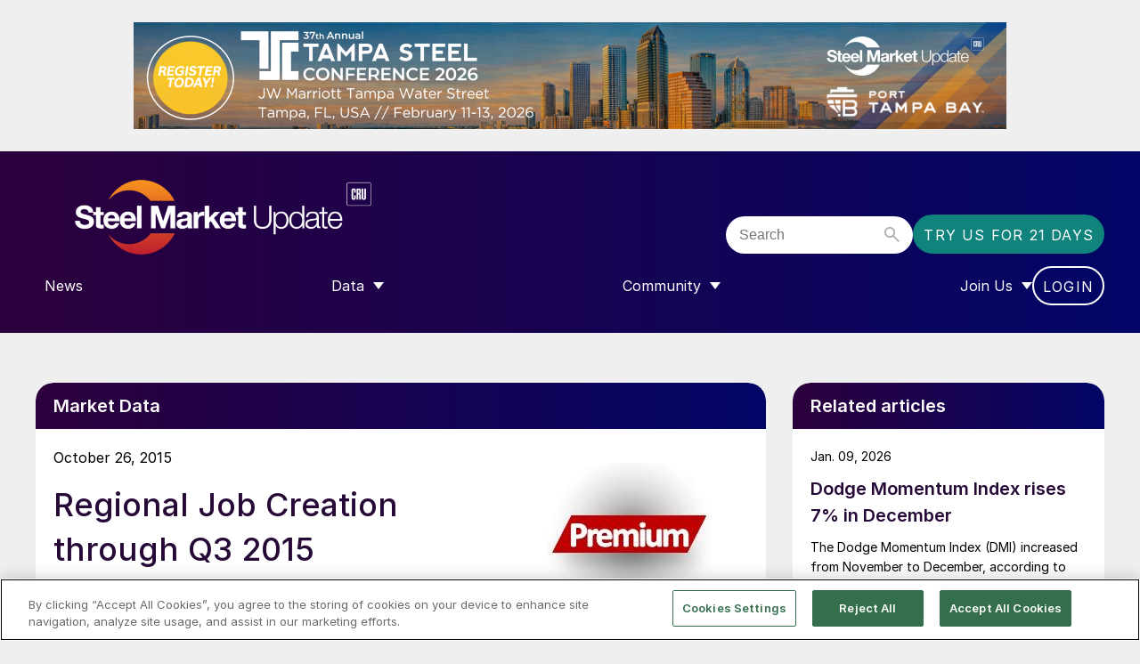

--- FILE ---
content_type: text/html; charset=UTF-8
request_url: https://www.steelmarketupdate.com/2015/10/26/regional-job-creation-through-q3-2015/
body_size: 13967
content:
<!doctype html>
<html lang="en-GB" dir="ltr">

    <head>
        <meta property="pugpig:version" content="1.9.5 (Pugpig Site 1.59.0)" />
		<meta property="pugpig:generated" content="2026-01-21 14:34:54" />
<meta name='robots' content='index, follow, max-image-preview:large, max-snippet:-1, max-video-preview:-1' />
	<style>img:is([sizes="auto" i], [sizes^="auto," i]) { contain-intrinsic-size: 3000px 1500px }</style>
	
	<meta property="pugpig:piano:iddomain" content="https://experience.tinypass.com">
	<meta property="pugpig:access:piano:rid" content="RKSOSYC">
	<meta property="pugpig:access:piano:rid" content="RZFCBCU">
	<meta property="pugpig:access:piano:rid" content="RZAVQD3">
	<meta property="pugpig:access:piano:rid" content="REX8815">
	<meta property="pugpig:access:piano:rid" content="RWSF6HM">
	<meta property="pugpig:access:piano:rid" content="RZE3L6N">
	<meta property="pugpig:access:piano:rid" content="R1EDJTZ">
	<meta property="pugpig:access:piano:rid" content="BR8NGMPY">
	<meta property="pugpig:access:piano:rid" content="BR31C0OU">
	<meta property="pugpig:access:piano:rid" content="BRFL2UVB">
	<meta property="pugpig:access:piano:rid" content="BROVYTER">
	<meta property="pugpig:access:piano:rid" content="BRNCZM1P">
	<meta property="pugpig:access" content="paid">
	<meta property="pugpig:access:variables" name="ContentAccess" content="paid">
	<meta name="tag" property="pugpig:tag" content="post_tag-Construction"/>
	<meta name="tag" property="pugpig:tag" content="category-Market Data"/>
	<meta name="tag" property="pugpig:tag" content="post_tag-Oil"/>
	<meta name="tag" property="pugpig:tag" content="post_tag-Overall Demand"/>
	<meta name="tag" property="pugpig:tag" content="contributor-Peter Wright"/>
	<meta name="author" property="pugpig:author" content="Peter Wright"/>
	<meta name="tag" property="pugpig:tag" content="category-Region"/>
	<meta name="tag" property="pugpig:tag" content="category-US"/><meta name="viewport" content="width=device-width, initial-scale=1.0, minimum-scale=1.0, maximum-scale=5.0, viewport-fit=cover"><meta name="theme-color" content="#2C003C" />
	<!-- This site is optimized with the Yoast SEO Premium plugin v24.2 (Yoast SEO v24.2) - https://yoast.com/wordpress/plugins/seo/ -->
	<title>Regional Job Creation through Q3 2015 - Steel Market Update</title>
	<meta name="description" content="Analysis of Regional Job Creation through Q2 2015 by Peter Wright" />
	<link rel="canonical" href="https://www.steelmarketupdate.com/2015/10/26/regional-job-creation-through-q3-2015/" />
	<meta property="og:locale" content="en_US" />
	<meta property="og:type" content="article" />
	<meta property="og:title" content="Regional Job Creation through Q3 2015" />
	<meta property="og:description" content="Analysis of Regional Job Creation through Q2 2015 by Peter Wright" />
	<meta property="og:url" content="https://www.steelmarketupdate.com/2015/10/26/regional-job-creation-through-q3-2015/" />
	<meta property="og:site_name" content="Steel Market Update" />
	<meta property="article:publisher" content="https://www.facebook.com/steel.market.update" />
	<meta property="article:published_time" content="2015-10-26T13:24:41+00:00" />
	<meta property="article:modified_time" content="2025-10-31T11:55:11+00:00" />
	<meta property="og:image" content="https://www.steelmarketupdate.com/wp-content/uploads/sites/2/media/k2/items/src/9760c6e1fad9913b167f60dad494239a.jpg" />
	<meta property="og:image:width" content="1" />
	<meta property="og:image:height" content="1" />
	<meta property="og:image:type" content="image/jpeg" />
	<meta name="author" content="Peter Wright" />
	<meta name="twitter:card" content="summary_large_image" />
	<meta name="twitter:creator" content="@SMUSteel" />
	<meta name="twitter:site" content="@SMUSteel" />
	<meta name="twitter:label1" content="Written by" />
	<meta name="twitter:data1" content="Peter Wright" />
	<meta name="twitter:label2" content="Est. reading time" />
	<meta name="twitter:data2" content="3 minutes" />
	<script type="application/ld+json" class="yoast-schema-graph">{"@context":"https://schema.org","@graph":[{"@type":"Article","@id":"https://www.steelmarketupdate.com/2015/10/26/regional-job-creation-through-q3-2015/#article","isPartOf":{"@id":"https://www.steelmarketupdate.com/2015/10/26/regional-job-creation-through-q3-2015/"},"headline":"Regional Job Creation through Q3 2015","datePublished":"2015-10-26T13:24:41+00:00","dateModified":"2025-10-31T11:55:11+00:00","mainEntityOfPage":{"@id":"https://www.steelmarketupdate.com/2015/10/26/regional-job-creation-through-q3-2015/"},"wordCount":656,"publisher":{"@id":"https://www.steelmarketupdate.com/#organization"},"image":{"@id":"https://www.steelmarketupdate.com/2015/10/26/regional-job-creation-through-q3-2015/#primaryimage"},"thumbnailUrl":"https://www.steelmarketupdate.com/wp-content/uploads/sites/2/media/k2/items/src/9760c6e1fad9913b167f60dad494239a.jpg","keywords":["Construction","Oil","Overall Demand"],"articleSection":["Market Data","Region","US"],"inLanguage":"en-US"},{"@type":"WebPage","@id":"https://www.steelmarketupdate.com/2015/10/26/regional-job-creation-through-q3-2015/","url":"https://www.steelmarketupdate.com/2015/10/26/regional-job-creation-through-q3-2015/","name":"Regional Job Creation through Q3 2015 - Steel Market Update","isPartOf":{"@id":"https://www.steelmarketupdate.com/#website"},"primaryImageOfPage":{"@id":"https://www.steelmarketupdate.com/2015/10/26/regional-job-creation-through-q3-2015/#primaryimage"},"image":{"@id":"https://www.steelmarketupdate.com/2015/10/26/regional-job-creation-through-q3-2015/#primaryimage"},"thumbnailUrl":"https://www.steelmarketupdate.com/wp-content/uploads/sites/2/media/k2/items/src/9760c6e1fad9913b167f60dad494239a.jpg","datePublished":"2015-10-26T13:24:41+00:00","dateModified":"2025-10-31T11:55:11+00:00","description":"Analysis of Regional Job Creation through Q2 2015 by Peter Wright","breadcrumb":{"@id":"https://www.steelmarketupdate.com/2015/10/26/regional-job-creation-through-q3-2015/#breadcrumb"},"inLanguage":"en-US","potentialAction":[{"@type":"ReadAction","target":["https://www.steelmarketupdate.com/2015/10/26/regional-job-creation-through-q3-2015/"]}]},{"@type":"ImageObject","inLanguage":"en-US","@id":"https://www.steelmarketupdate.com/2015/10/26/regional-job-creation-through-q3-2015/#primaryimage","url":"https://www.steelmarketupdate.com/wp-content/uploads/sites/2/media/k2/items/src/9760c6e1fad9913b167f60dad494239a.jpg","contentUrl":"https://www.steelmarketupdate.com/wp-content/uploads/sites/2/media/k2/items/src/9760c6e1fad9913b167f60dad494239a.jpg"},{"@type":"BreadcrumbList","@id":"https://www.steelmarketupdate.com/2015/10/26/regional-job-creation-through-q3-2015/#breadcrumb","itemListElement":[{"@type":"ListItem","position":1,"name":"Home","item":"https://www.steelmarketupdate.com/"},{"@type":"ListItem","position":2,"name":"Regional Job Creation through Q3 2015"}]},{"@type":"WebSite","@id":"https://www.steelmarketupdate.com/#website","url":"https://www.steelmarketupdate.com/","name":"Steel Market Update","description":"Steel Market Update maintains ongoing conversations at all levels of the steel industry, from the executive suite to the newly hired buyer, salesperson or support staff.","publisher":{"@id":"https://www.steelmarketupdate.com/#organization"},"potentialAction":[{"@type":"SearchAction","target":{"@type":"EntryPoint","urlTemplate":"https://www.steelmarketupdate.com/?s={search_term_string}"},"query-input":{"@type":"PropertyValueSpecification","valueRequired":true,"valueName":"search_term_string"}}],"inLanguage":"en-US"},{"@type":"Organization","@id":"https://www.steelmarketupdate.com/#organization","name":"Steel Market Update","alternateName":"CRU Group","url":"https://www.steelmarketupdate.com/","logo":{"@type":"ImageObject","inLanguage":"en-US","@id":"https://www.steelmarketupdate.com/#/schema/logo/image/","url":"https://www.steelmarketupdate.com/wp-content/uploads/sites/2/2025/11/SMU_Light_Stacked_Web.png","contentUrl":"https://www.steelmarketupdate.com/wp-content/uploads/sites/2/2025/11/SMU_Light_Stacked_Web.png","width":610,"height":355,"caption":"Steel Market Update"},"image":{"@id":"https://www.steelmarketupdate.com/#/schema/logo/image/"},"sameAs":["https://www.facebook.com/steel.market.update","https://x.com/SMUSteel","https://www.linkedin.com/groups/4302739/"]},{"name":"","@id":""}]}</script>
	<!-- / Yoast SEO Premium plugin. -->


<link rel='dns-prefetch' href='//experience.piano.io' />
<link rel='dns-prefetch' href='//www.steelmarketupdate.com' />
<link rel='stylesheet' id='pugpig-site-subs-css' href='https://www.steelmarketupdate.com/wp-content/plugins/pugpig-site-subs/styles/pugpig-site-subs.css?ver=6.7.4' type='text/css' media='all' />
<link rel='stylesheet' id='wp-block-library-css' href='https://www.steelmarketupdate.com/wp-includes/css/dist/block-library/style.min.css?ver=6.7.4' type='text/css' media='all' />
<link rel='stylesheet' id='pugpig-blocks-css' href='https://www.steelmarketupdate.com/wp-content/plugins/pugpig-blocks/build/blocks.style-76db4e624fe4c3f324a7.css?ver=6.7.4' type='text/css' media='all' />
<link rel='stylesheet' id='pugpig-crucommunities-block-styles-css' href='https://www.steelmarketupdate.com/wp-content/plugins/pugpig-crucommunities-blocks-plugin/styles/style-164181.css?ver=6.7.4' type='text/css' media='all' />
<link rel='stylesheet' id='pugpig-steelmarketupdate-block-styles-css' href='https://www.steelmarketupdate.com/wp-content/plugins/pugpig-steelmarketupdate-blocks-plugin/styles/style-8a68c7.css?ver=6.7.4' type='text/css' media='all' />
<style id='global-styles-inline-css' type='text/css'>
:root{--wp--preset--aspect-ratio--square: 1;--wp--preset--aspect-ratio--4-3: 4/3;--wp--preset--aspect-ratio--3-4: 3/4;--wp--preset--aspect-ratio--3-2: 3/2;--wp--preset--aspect-ratio--2-3: 2/3;--wp--preset--aspect-ratio--16-9: 16/9;--wp--preset--aspect-ratio--9-16: 9/16;--wp--preset--color--black: #000000;--wp--preset--color--cyan-bluish-gray: #abb8c3;--wp--preset--color--white: #FFFFFF;--wp--preset--color--pale-pink: #f78da7;--wp--preset--color--vivid-red: #cf2e2e;--wp--preset--color--luminous-vivid-orange: #ff6900;--wp--preset--color--luminous-vivid-amber: #fcb900;--wp--preset--color--light-green-cyan: #7bdcb5;--wp--preset--color--vivid-green-cyan: #00d084;--wp--preset--color--pale-cyan-blue: #8ed1fc;--wp--preset--color--vivid-cyan-blue: #0693e3;--wp--preset--color--vivid-purple: #9b51e0;--wp--preset--color--white-transparent: #FFFFFF19;--wp--preset--color--aubergine: #260936;--wp--preset--color--purple: #2C003C;--wp--preset--color--blue: #010566;--wp--preset--color--yellow: #ffe600;--wp--preset--color--teal-dark: #106a62;--wp--preset--color--teal-mid: #0F837C;--wp--preset--color--teal-light: #46B4AD;--wp--preset--color--teal-lightest: #e8f4f3;--wp--preset--color--grey-dark: #575757;--wp--preset--color--grey-mid-dark: #939597;--wp--preset--color--grey-mid: #BEBEBE;--wp--preset--color--grey-light: #EFEFEF;--wp--preset--gradient--vivid-cyan-blue-to-vivid-purple: linear-gradient(135deg,rgba(6,147,227,1) 0%,rgb(155,81,224) 100%);--wp--preset--gradient--light-green-cyan-to-vivid-green-cyan: linear-gradient(135deg,rgb(122,220,180) 0%,rgb(0,208,130) 100%);--wp--preset--gradient--luminous-vivid-amber-to-luminous-vivid-orange: linear-gradient(135deg,rgba(252,185,0,1) 0%,rgba(255,105,0,1) 100%);--wp--preset--gradient--luminous-vivid-orange-to-vivid-red: linear-gradient(135deg,rgba(255,105,0,1) 0%,rgb(207,46,46) 100%);--wp--preset--gradient--very-light-gray-to-cyan-bluish-gray: linear-gradient(135deg,rgb(238,238,238) 0%,rgb(169,184,195) 100%);--wp--preset--gradient--cool-to-warm-spectrum: linear-gradient(135deg,rgb(74,234,220) 0%,rgb(151,120,209) 20%,rgb(207,42,186) 40%,rgb(238,44,130) 60%,rgb(251,105,98) 80%,rgb(254,248,76) 100%);--wp--preset--gradient--blush-light-purple: linear-gradient(135deg,rgb(255,206,236) 0%,rgb(152,150,240) 100%);--wp--preset--gradient--blush-bordeaux: linear-gradient(135deg,rgb(254,205,165) 0%,rgb(254,45,45) 50%,rgb(107,0,62) 100%);--wp--preset--gradient--luminous-dusk: linear-gradient(135deg,rgb(255,203,112) 0%,rgb(199,81,192) 50%,rgb(65,88,208) 100%);--wp--preset--gradient--pale-ocean: linear-gradient(135deg,rgb(255,245,203) 0%,rgb(182,227,212) 50%,rgb(51,167,181) 100%);--wp--preset--gradient--electric-grass: linear-gradient(135deg,rgb(202,248,128) 0%,rgb(113,206,126) 100%);--wp--preset--gradient--midnight: linear-gradient(135deg,rgb(2,3,129) 0%,rgb(40,116,252) 100%);--wp--preset--gradient--purple-to-blue-horizontal: linear-gradient(90deg, #2C003C 0%, #010566 100%);--wp--preset--gradient--purple-to-blue-vertical: linear-gradient(#2C003C 0%, #010566 100%);--wp--preset--font-size--small: 14px;--wp--preset--font-size--medium: 18px;--wp--preset--font-size--large: 24px;--wp--preset--font-size--x-large: 42px;--wp--preset--font-size--extra-large: 32px;--wp--preset--spacing--20: 0.44rem;--wp--preset--spacing--30: 0.67rem;--wp--preset--spacing--40: 1rem;--wp--preset--spacing--50: 1.5rem;--wp--preset--spacing--60: 2.25rem;--wp--preset--spacing--70: 3.38rem;--wp--preset--spacing--80: 5.06rem;--wp--preset--shadow--natural: 6px 6px 9px rgba(0, 0, 0, 0.2);--wp--preset--shadow--deep: 12px 12px 50px rgba(0, 0, 0, 0.4);--wp--preset--shadow--sharp: 6px 6px 0px rgba(0, 0, 0, 0.2);--wp--preset--shadow--outlined: 6px 6px 0px -3px rgba(255, 255, 255, 1), 6px 6px rgba(0, 0, 0, 1);--wp--preset--shadow--crisp: 6px 6px 0px rgba(0, 0, 0, 1);}.wp-block-button .wp-block-button__link{--wp--preset--color--white: #FFFFFF;--wp--preset--color--teal-mid: #0F837C;--wp--preset--color--teal-light: #46B4AD;}:root { --wp--style--global--content-size: 1520px;--wp--style--global--wide-size: 1130px; }:where(body) { margin: 0; }.wp-site-blocks > .alignleft { float: left; margin-right: 2em; }.wp-site-blocks > .alignright { float: right; margin-left: 2em; }.wp-site-blocks > .aligncenter { justify-content: center; margin-left: auto; margin-right: auto; }:where(.is-layout-flex){gap: 0.5em;}:where(.is-layout-grid){gap: 0.5em;}.is-layout-flow > .alignleft{float: left;margin-inline-start: 0;margin-inline-end: 2em;}.is-layout-flow > .alignright{float: right;margin-inline-start: 2em;margin-inline-end: 0;}.is-layout-flow > .aligncenter{margin-left: auto !important;margin-right: auto !important;}.is-layout-constrained > .alignleft{float: left;margin-inline-start: 0;margin-inline-end: 2em;}.is-layout-constrained > .alignright{float: right;margin-inline-start: 2em;margin-inline-end: 0;}.is-layout-constrained > .aligncenter{margin-left: auto !important;margin-right: auto !important;}.is-layout-constrained > :where(:not(.alignleft):not(.alignright):not(.alignfull)){max-width: var(--wp--style--global--content-size);margin-left: auto !important;margin-right: auto !important;}.is-layout-constrained > .alignwide{max-width: var(--wp--style--global--wide-size);}body .is-layout-flex{display: flex;}.is-layout-flex{flex-wrap: wrap;align-items: center;}.is-layout-flex > :is(*, div){margin: 0;}body .is-layout-grid{display: grid;}.is-layout-grid > :is(*, div){margin: 0;}body{padding-top: 0px;padding-right: 0px;padding-bottom: 0px;padding-left: 0px;}a:where(:not(.wp-element-button)){text-decoration: underline;}:root :where(.wp-element-button, .wp-block-button__link){background-color: #32373c;border-width: 0;color: #fff;font-family: inherit;font-size: inherit;line-height: inherit;padding: calc(0.667em + 2px) calc(1.333em + 2px);text-decoration: none;}.has-black-color{color: var(--wp--preset--color--black) !important;}.has-cyan-bluish-gray-color{color: var(--wp--preset--color--cyan-bluish-gray) !important;}.has-white-color{color: var(--wp--preset--color--white) !important;}.has-pale-pink-color{color: var(--wp--preset--color--pale-pink) !important;}.has-vivid-red-color{color: var(--wp--preset--color--vivid-red) !important;}.has-luminous-vivid-orange-color{color: var(--wp--preset--color--luminous-vivid-orange) !important;}.has-luminous-vivid-amber-color{color: var(--wp--preset--color--luminous-vivid-amber) !important;}.has-light-green-cyan-color{color: var(--wp--preset--color--light-green-cyan) !important;}.has-vivid-green-cyan-color{color: var(--wp--preset--color--vivid-green-cyan) !important;}.has-pale-cyan-blue-color{color: var(--wp--preset--color--pale-cyan-blue) !important;}.has-vivid-cyan-blue-color{color: var(--wp--preset--color--vivid-cyan-blue) !important;}.has-vivid-purple-color{color: var(--wp--preset--color--vivid-purple) !important;}.has-white-transparent-color{color: var(--wp--preset--color--white-transparent) !important;}.has-aubergine-color{color: var(--wp--preset--color--aubergine) !important;}.has-purple-color{color: var(--wp--preset--color--purple) !important;}.has-blue-color{color: var(--wp--preset--color--blue) !important;}.has-yellow-color{color: var(--wp--preset--color--yellow) !important;}.has-teal-dark-color{color: var(--wp--preset--color--teal-dark) !important;}.has-teal-mid-color{color: var(--wp--preset--color--teal-mid) !important;}.has-teal-light-color{color: var(--wp--preset--color--teal-light) !important;}.has-teal-lightest-color{color: var(--wp--preset--color--teal-lightest) !important;}.has-grey-dark-color{color: var(--wp--preset--color--grey-dark) !important;}.has-grey-mid-dark-color{color: var(--wp--preset--color--grey-mid-dark) !important;}.has-grey-mid-color{color: var(--wp--preset--color--grey-mid) !important;}.has-grey-light-color{color: var(--wp--preset--color--grey-light) !important;}.has-black-background-color{background-color: var(--wp--preset--color--black) !important;}.has-cyan-bluish-gray-background-color{background-color: var(--wp--preset--color--cyan-bluish-gray) !important;}.has-white-background-color{background-color: var(--wp--preset--color--white) !important;}.has-pale-pink-background-color{background-color: var(--wp--preset--color--pale-pink) !important;}.has-vivid-red-background-color{background-color: var(--wp--preset--color--vivid-red) !important;}.has-luminous-vivid-orange-background-color{background-color: var(--wp--preset--color--luminous-vivid-orange) !important;}.has-luminous-vivid-amber-background-color{background-color: var(--wp--preset--color--luminous-vivid-amber) !important;}.has-light-green-cyan-background-color{background-color: var(--wp--preset--color--light-green-cyan) !important;}.has-vivid-green-cyan-background-color{background-color: var(--wp--preset--color--vivid-green-cyan) !important;}.has-pale-cyan-blue-background-color{background-color: var(--wp--preset--color--pale-cyan-blue) !important;}.has-vivid-cyan-blue-background-color{background-color: var(--wp--preset--color--vivid-cyan-blue) !important;}.has-vivid-purple-background-color{background-color: var(--wp--preset--color--vivid-purple) !important;}.has-white-transparent-background-color{background-color: var(--wp--preset--color--white-transparent) !important;}.has-aubergine-background-color{background-color: var(--wp--preset--color--aubergine) !important;}.has-purple-background-color{background-color: var(--wp--preset--color--purple) !important;}.has-blue-background-color{background-color: var(--wp--preset--color--blue) !important;}.has-yellow-background-color{background-color: var(--wp--preset--color--yellow) !important;}.has-teal-dark-background-color{background-color: var(--wp--preset--color--teal-dark) !important;}.has-teal-mid-background-color{background-color: var(--wp--preset--color--teal-mid) !important;}.has-teal-light-background-color{background-color: var(--wp--preset--color--teal-light) !important;}.has-teal-lightest-background-color{background-color: var(--wp--preset--color--teal-lightest) !important;}.has-grey-dark-background-color{background-color: var(--wp--preset--color--grey-dark) !important;}.has-grey-mid-dark-background-color{background-color: var(--wp--preset--color--grey-mid-dark) !important;}.has-grey-mid-background-color{background-color: var(--wp--preset--color--grey-mid) !important;}.has-grey-light-background-color{background-color: var(--wp--preset--color--grey-light) !important;}.has-black-border-color{border-color: var(--wp--preset--color--black) !important;}.has-cyan-bluish-gray-border-color{border-color: var(--wp--preset--color--cyan-bluish-gray) !important;}.has-white-border-color{border-color: var(--wp--preset--color--white) !important;}.has-pale-pink-border-color{border-color: var(--wp--preset--color--pale-pink) !important;}.has-vivid-red-border-color{border-color: var(--wp--preset--color--vivid-red) !important;}.has-luminous-vivid-orange-border-color{border-color: var(--wp--preset--color--luminous-vivid-orange) !important;}.has-luminous-vivid-amber-border-color{border-color: var(--wp--preset--color--luminous-vivid-amber) !important;}.has-light-green-cyan-border-color{border-color: var(--wp--preset--color--light-green-cyan) !important;}.has-vivid-green-cyan-border-color{border-color: var(--wp--preset--color--vivid-green-cyan) !important;}.has-pale-cyan-blue-border-color{border-color: var(--wp--preset--color--pale-cyan-blue) !important;}.has-vivid-cyan-blue-border-color{border-color: var(--wp--preset--color--vivid-cyan-blue) !important;}.has-vivid-purple-border-color{border-color: var(--wp--preset--color--vivid-purple) !important;}.has-white-transparent-border-color{border-color: var(--wp--preset--color--white-transparent) !important;}.has-aubergine-border-color{border-color: var(--wp--preset--color--aubergine) !important;}.has-purple-border-color{border-color: var(--wp--preset--color--purple) !important;}.has-blue-border-color{border-color: var(--wp--preset--color--blue) !important;}.has-yellow-border-color{border-color: var(--wp--preset--color--yellow) !important;}.has-teal-dark-border-color{border-color: var(--wp--preset--color--teal-dark) !important;}.has-teal-mid-border-color{border-color: var(--wp--preset--color--teal-mid) !important;}.has-teal-light-border-color{border-color: var(--wp--preset--color--teal-light) !important;}.has-teal-lightest-border-color{border-color: var(--wp--preset--color--teal-lightest) !important;}.has-grey-dark-border-color{border-color: var(--wp--preset--color--grey-dark) !important;}.has-grey-mid-dark-border-color{border-color: var(--wp--preset--color--grey-mid-dark) !important;}.has-grey-mid-border-color{border-color: var(--wp--preset--color--grey-mid) !important;}.has-grey-light-border-color{border-color: var(--wp--preset--color--grey-light) !important;}.has-vivid-cyan-blue-to-vivid-purple-gradient-background{background: var(--wp--preset--gradient--vivid-cyan-blue-to-vivid-purple) !important;}.has-light-green-cyan-to-vivid-green-cyan-gradient-background{background: var(--wp--preset--gradient--light-green-cyan-to-vivid-green-cyan) !important;}.has-luminous-vivid-amber-to-luminous-vivid-orange-gradient-background{background: var(--wp--preset--gradient--luminous-vivid-amber-to-luminous-vivid-orange) !important;}.has-luminous-vivid-orange-to-vivid-red-gradient-background{background: var(--wp--preset--gradient--luminous-vivid-orange-to-vivid-red) !important;}.has-very-light-gray-to-cyan-bluish-gray-gradient-background{background: var(--wp--preset--gradient--very-light-gray-to-cyan-bluish-gray) !important;}.has-cool-to-warm-spectrum-gradient-background{background: var(--wp--preset--gradient--cool-to-warm-spectrum) !important;}.has-blush-light-purple-gradient-background{background: var(--wp--preset--gradient--blush-light-purple) !important;}.has-blush-bordeaux-gradient-background{background: var(--wp--preset--gradient--blush-bordeaux) !important;}.has-luminous-dusk-gradient-background{background: var(--wp--preset--gradient--luminous-dusk) !important;}.has-pale-ocean-gradient-background{background: var(--wp--preset--gradient--pale-ocean) !important;}.has-electric-grass-gradient-background{background: var(--wp--preset--gradient--electric-grass) !important;}.has-midnight-gradient-background{background: var(--wp--preset--gradient--midnight) !important;}.has-purple-to-blue-horizontal-gradient-background{background: var(--wp--preset--gradient--purple-to-blue-horizontal) !important;}.has-purple-to-blue-vertical-gradient-background{background: var(--wp--preset--gradient--purple-to-blue-vertical) !important;}.has-small-font-size{font-size: var(--wp--preset--font-size--small) !important;}.has-medium-font-size{font-size: var(--wp--preset--font-size--medium) !important;}.has-large-font-size{font-size: var(--wp--preset--font-size--large) !important;}.has-x-large-font-size{font-size: var(--wp--preset--font-size--x-large) !important;}.has-extra-large-font-size{font-size: var(--wp--preset--font-size--extra-large) !important;}.wp-block-button .wp-block-button__link.has-white-color{color: var(--wp--preset--color--white) !important;}.wp-block-button .wp-block-button__link.has-teal-mid-color{color: var(--wp--preset--color--teal-mid) !important;}.wp-block-button .wp-block-button__link.has-teal-light-color{color: var(--wp--preset--color--teal-light) !important;}.wp-block-button .wp-block-button__link.has-white-background-color{background-color: var(--wp--preset--color--white) !important;}.wp-block-button .wp-block-button__link.has-teal-mid-background-color{background-color: var(--wp--preset--color--teal-mid) !important;}.wp-block-button .wp-block-button__link.has-teal-light-background-color{background-color: var(--wp--preset--color--teal-light) !important;}.wp-block-button .wp-block-button__link.has-white-border-color{border-color: var(--wp--preset--color--white) !important;}.wp-block-button .wp-block-button__link.has-teal-mid-border-color{border-color: var(--wp--preset--color--teal-mid) !important;}.wp-block-button .wp-block-button__link.has-teal-light-border-color{border-color: var(--wp--preset--color--teal-light) !important;}
:where(.wp-block-post-template.is-layout-flex){gap: 1.25em;}:where(.wp-block-post-template.is-layout-grid){gap: 1.25em;}
:where(.wp-block-columns.is-layout-flex){gap: 2em;}:where(.wp-block-columns.is-layout-grid){gap: 2em;}
:root :where(.wp-block-pullquote){font-size: 1.5em;line-height: 1.6;}
</style>
<link rel='stylesheet' id='pugpig_crucommunities_widgets-css' href='https://www.steelmarketupdate.com/wp-content/plugins/pugpig-crucommunities-widgets-plugin/styles/style.css?ver=6.7.4' type='text/css' media='all' />
<link rel='stylesheet' id='pugpig-social-widgets-css' href='https://www.steelmarketupdate.com/wp-content/plugins/pugpig-socialmedia-widget/assets/css/style.css?ver=6.7.4' type='text/css' media='all' />
<link rel='stylesheet' id='pugpig-steelmarketupdate-plugin-styles-css' href='https://www.steelmarketupdate.com/wp-content/plugins/pugpig-steelmarketupdate-plugin-new/styles/style-93587d.css?ver=6.7.4' type='text/css' media='all' />
<link rel='stylesheet' id='taxopress-frontend-css-css' href='https://www.steelmarketupdate.com/wp-content/plugins/taxopress-pro/assets/frontend/css/frontend.css?ver=3.25.1' type='text/css' media='all' />
<link rel='stylesheet' id='crucommunities-main-css' href='https://www.steelmarketupdate.com/wp-content/themes/pugpig-crucommunities-theme/styles/main-572859.css?ver=6.7.4' type='text/css' media='all' />
<script type="text/javascript" src="https://experience.piano.io/xbuilder/experience/load?aid=JH3uIAnWpu" id="piano-js"></script>
<script type="text/javascript" src="https://www.steelmarketupdate.com/wp-includes/js/jquery/jquery.min.js?ver=3.7.1" id="jquery-core-js"></script>
<script type="text/javascript" src="https://www.steelmarketupdate.com/wp-includes/js/jquery/jquery-migrate.min.js?ver=3.4.1" id="jquery-migrate-js"></script>
<script type="text/javascript" src="https://www.steelmarketupdate.com/wp-content/plugins/taxopress-pro/assets/frontend/js/frontend.js?ver=3.25.1" id="taxopress-frontend-js-js"></script>

    <!-- Google Tag Manager Data Layer -->
    <script>
        dataLayer = [{
    "title": "Regional Job Creation through Q3 2015",
    "type": "post",
    "content": "article",
    "published_date": "2015-10-26",
    "taxonomy": {
        "post_tag": [
            "Construction",
            "Oil",
            "Overall Demand"
        ],
        "category": [
            "Market Data",
            "Region",
            "US"
        ],
        "contributor": [
            "Peter Wright"
        ]
    }
}]
    </script>
    <!-- End Google Tag Manager Data Layer -->
        
    <!-- Google Tag Manager initialisation -->
    <script>
        (function(w,d,s,l,i){w[l]=w[l]||[];w[l].push({'gtm.start':
        new Date().getTime(),event:'gtm.js'});var f=d.getElementsByTagName(s)[0],
        j=d.createElement(s),dl=l!='dataLayer'?'&l='+l:'';j.async=true;j.src=
        'https://www.googletagmanager.com/gtm.js?id='+i+dl+ '&gtm_auth=_0NsJ8COHbY95mB3RVv3Aw&gtm_preview=env-1&gtm_cookies_win=x';f.parentNode.insertBefore(j,f);
        })(window,document,'script','dataLayer','GTM-W7ZPDG7');
    </script>
    <!-- End Google Tag Manager initialisation -->
	<link rel="icon" href="https://www.steelmarketupdate.com/wp-content/uploads/sites/2/2025/11/cropped-Steel-Market-Update-Stacked_400x400_Aubergine-32x32.png" sizes="32x32" />
<link rel="icon" href="https://www.steelmarketupdate.com/wp-content/uploads/sites/2/2025/11/cropped-Steel-Market-Update-Stacked_400x400_Aubergine-192x192.png" sizes="192x192" />
<link rel="apple-touch-icon" href="https://www.steelmarketupdate.com/wp-content/uploads/sites/2/2025/11/cropped-Steel-Market-Update-Stacked_400x400_Aubergine-180x180.png" />
<meta name="msapplication-TileImage" content="https://www.steelmarketupdate.com/wp-content/uploads/sites/2/2025/11/cropped-Steel-Market-Update-Stacked_400x400_Aubergine-270x270.png" />
    </head>

    <body class="post-template-default single single-post postid-32490 single-format-standard wp-custom-logo locale-en-us">

        	<script>
        if (typeof window._pugpig !== 'undefined' && typeof window._pugpig.siteSubsBlocked !== 'undefined' && window._pugpig.siteSubsBlocked === true) {
            document.body.dataset.subsBlocked = true;
            document.body.dataset.loggedIn = false;
            document.body.dataset.loggedOut = true;
            console.log('%cPugpig Subs', 'background: #222; color: #bada55', 'Blocked', true);
        } else {
            console.log('%cPugpig Subs', 'background: #222; color: #bada55', 'Blocked', false);
        }
    			document.body.dataset.hasAccess = true;
		</script>


        <div id="masthead-sidebar" class="masthead-widget-area"><li id="media_image-10" class="widget widget_media_image"><a href="https://bit.ly/4sojJL6" target="_blank"><img width="980" height="120" src="https://www.steelmarketupdate.com/wp-content/uploads/sites/2/2026/01/TSC-site-banner-980-120.png" class="image wp-image-228537  attachment-full size-full" alt="" style="max-width: 100%; height: auto;" decoding="async" fetchpriority="high" srcset="https://www.steelmarketupdate.com/wp-content/uploads/sites/2/2026/01/TSC-site-banner-980-120.png 980w, https://www.steelmarketupdate.com/wp-content/uploads/sites/2/2026/01/TSC-site-banner-980-120-300x37.png 300w, https://www.steelmarketupdate.com/wp-content/uploads/sites/2/2026/01/TSC-site-banner-980-120-768x94.png 768w, https://www.steelmarketupdate.com/wp-content/uploads/sites/2/2026/01/TSC-site-banner-980-120-450x55.png 450w" sizes="(max-width: 980px) 100vw, 980px" /></a></li>
</div>
        <a class="cru-skip-content" href="#main">Skip to main content</a>

        <header class="cru-header" role="banner">

            <div class="cru-header__wrapper">

                
    <figure class="cru-header__logo cru-header__logo--square">
        <a href="https://www.steelmarketupdate.com/" title="Home"><img width="300" height="63" src="https://www.steelmarketupdate.com/wp-content/uploads/sites/2/2025/11/SMU_Light_Linear_Website-Header-300x63.png" class="attachment-medium size-medium" alt="" sizes="(min-width: 1024px) 645px, (min-width: 330px) 178px, 120px" decoding="async" srcset="https://www.steelmarketupdate.com/wp-content/uploads/sites/2/2025/11/SMU_Light_Linear_Website-Header-300x63.png 300w, https://www.steelmarketupdate.com/wp-content/uploads/sites/2/2025/11/SMU_Light_Linear_Website-Header-1024x214.png 1024w, https://www.steelmarketupdate.com/wp-content/uploads/sites/2/2025/11/SMU_Light_Linear_Website-Header-768x160.png 768w, https://www.steelmarketupdate.com/wp-content/uploads/sites/2/2025/11/SMU_Light_Linear_Website-Header-450x94.png 450w, https://www.steelmarketupdate.com/wp-content/uploads/sites/2/2025/11/SMU_Light_Linear_Website-Header.png 1175w" /></a>
    </figure>
                <button class="cru-header__hamburger" aria-label="Toggle Menu">
                    <span></span>
                    <span></span>
                    <span></span>
                    <span></span>
                </button>

                <div class="cru-header__top-wrapper">

                    
    <figure class="cru-header__logo cru-header__logo--square">
        <a href="https://www.steelmarketupdate.com/" title="Home"><img width="300" height="63" src="https://www.steelmarketupdate.com/wp-content/uploads/sites/2/2025/11/SMU_Light_Linear_Website-Header-300x63.png" class="attachment-medium size-medium" alt="" sizes="(min-width: 1024px) 645px, (min-width: 330px) 178px, 120px" decoding="async" srcset="https://www.steelmarketupdate.com/wp-content/uploads/sites/2/2025/11/SMU_Light_Linear_Website-Header-300x63.png 300w, https://www.steelmarketupdate.com/wp-content/uploads/sites/2/2025/11/SMU_Light_Linear_Website-Header-1024x214.png 1024w, https://www.steelmarketupdate.com/wp-content/uploads/sites/2/2025/11/SMU_Light_Linear_Website-Header-768x160.png 768w, https://www.steelmarketupdate.com/wp-content/uploads/sites/2/2025/11/SMU_Light_Linear_Website-Header-450x94.png 450w, https://www.steelmarketupdate.com/wp-content/uploads/sites/2/2025/11/SMU_Light_Linear_Website-Header.png 1175w" /></a>
    </figure>
                    <form class="cru-header__search" action="/search" autocomplete="off" role="search" aria-label="Search this site">
                        <input id="cru-header__search-input" class="cru-header__search-input" type="search" name="q" placeholder="Search" aria-label="Search bar">
                        <button class="cru-header__search-button" type="submit" aria-label="Go search"><svg xmlns="http://www.w3.org/2000/svg" width="19.086" height="19.086" viewBox="0 0 19.086 19.086"><g id="SEARCH_ICON" data-name="SEARCH ICON" transform="translate(0.275 0.275)"><g id="Group_43" data-name="Group 43"><circle id="Ellipse_4" data-name="Ellipse 4" cx="5.799" cy="5.799" r="5.799" transform="translate(0.725 0.725)" fill="none" stroke="#acacac" stroke-linecap="round" stroke-width="2"/><line id="Line_48" data-name="Line 48" x2="6.524" y2="6.524" transform="translate(10.873 10.873)" fill="none" stroke="#acacac" stroke-linecap="round" stroke-width="2"/></g></g></svg></button>
                    </form>

                    <ul class="cru-header__account-buttons cru-header__account-buttons--top">
                                                <li class="cru-header__account-button pp-subs-subscribe" data-show-logged-out>
                            <a class="pp-tag-freetrial-header pp-try-us-click" href="/subscribe">
                              Try us for 21 days                            </a>
                        </li>
                        <li class="cru-header__account-button" data-show-logged-in>
                            <a href="/my-account">My Account</a></li>
                                            </ul>

                </div>

                <nav class="cru-header__nav" aria-label="Main navigation menu" role="navigation">
                    <ul class="cru-header__menu" aria-label="Primary site menu" role="menu">
<li class='  menu-item menu-item-type-post_type menu-item-object-page' id='menu-item-news' role='none'>
                <a role='menuitem' class='' href='https://www.steelmarketupdate.com/news/' title='' target='' alt='' rel=''>News</a>
</li>

<li class='cru-header__menu-item--has-children   menu-item menu-item-type-post_type menu-item-object-page menu-item-has-children' id='menu-item-data' role='none'>
                <a href='https://www.steelmarketupdate.com/data/' class='' role='menuitem' aria-expanded='false' aria-haspopup='true' title='' target='' alt='' rel=''>Data</a>

<ul class='cru-header__submenu sub-menu' role='menu'>

<li class=' menu-item menu-item-type-post_type menu-item-object-page' id='menu-item--prices' role='none'>
                <a role='menuitem' class='' href='https://www.steelmarketupdate.com/data/prices/' title='' target='' alt='' rel='' >Prices</a>
</li>

<li class=' menu-item menu-item-type-post_type menu-item-object-page' id='menu-item--proprietary-data' role='none'>
                <a role='menuitem' class='' href='https://www.steelmarketupdate.com/data/proprietary-data/' title='' target='' alt='' rel='' >Proprietary Data</a>
</li>

<li class=' menu-item menu-item-type-post_type menu-item-object-page' id='menu-item--market-reports' role='none'>
                <a role='menuitem' class='' href='https://www.steelmarketupdate.com/data/market-reports/' title='' target='' alt='' rel='' >Market Reports</a>
</li>

<li class=' menu-item menu-item-type-post_type menu-item-object-page' id='menu-item--trade-data' role='none'>
                <a role='menuitem' class='' href='https://www.steelmarketupdate.com/data/trade-data/' title='' target='' alt='' rel='' >Trade Data</a>
</li>

<li class=' menu-item menu-item-type-post_type menu-item-object-page' id='menu-item--mill-data' role='none'>
                <a role='menuitem' class='' href='https://www.steelmarketupdate.com/data/mill-data/' title='' target='' alt='' rel='' >Mill Data</a>
</li>

<li class=' menu-item menu-item-type-post_type menu-item-object-page' id='menu-item--resource-library' role='none'>
                <a role='menuitem' class='' href='https://www.steelmarketupdate.com/data/resource-library/' title='' target='' alt='' rel='' >Resource Library</a>
</li>
</ul>
</li>

<li class='cru-header__menu-item--has-children   menu-item menu-item-type-post_type menu-item-object-page menu-item-has-children' id='menu-item-community' role='none'>
                <a href='https://www.steelmarketupdate.com/community/' class='' role='menuitem' aria-expanded='false' aria-haspopup='true' title='' target='' alt='' rel=''>Community</a>

<ul class='cru-header__submenu sub-menu' role='menu'>

<li class=' menu-item menu-item-type-post_type menu-item-object-page' id='menu-item--events' role='none'>
                <a role='menuitem' class='' href='https://www.steelmarketupdate.com/community/events/' title='' target='' alt='' rel='' >Events</a>
</li>

<li class=' menu-item menu-item-type-post_type menu-item-object-page' id='menu-item--workshops' role='none'>
                <a role='menuitem' class='' href='https://www.steelmarketupdate.com/community/workshops/' title='' target='' alt='' rel='' >Workshops</a>
</li>

<li class=' menu-item menu-item-type-post_type menu-item-object-page' id='menu-item--community-chats' role='none'>
                <a role='menuitem' class='' href='https://www.steelmarketupdate.com/community/upcoming-chats/' title='' target='' alt='' rel='' >Community Chats</a>
</li>

<li class=' menu-item menu-item-type-post_type menu-item-object-page' id='menu-item--nexgen-community' role='none'>
                <a role='menuitem' class='' href='https://www.steelmarketupdate.com/draft-created-on-october-23-2025-at-324-pm/' title='' target='' alt='' rel='' >NexGen Community</a>
</li>

<li class=' menu-item menu-item-type-post_type menu-item-object-page' id='menu-item--aluminum-market-update' role='none'>
                <a role='menuitem' class='' href='https://www.steelmarketupdate.com/draft-created-on-october-23-2025-at-325-pm/' title='' target='' alt='' rel='' >Aluminum Market Update</a>
</li>

<li class=' menu-item menu-item-type-post_type menu-item-object-page' id='menu-item--about-smu' role='none'>
                <a role='menuitem' class='' href='https://www.steelmarketupdate.com/community/about-smu/' title='' target='' alt='' rel='' >About SMU</a>
</li>

<li class=' menu-item menu-item-type-post_type menu-item-object-page' id='menu-item--cru-group' role='none'>
                <a role='menuitem' class='' href='https://www.steelmarketupdate.com/community/cru-group/' title='' target='' alt='' rel='' >CRU Group</a>
</li>
</ul>
</li>

<li class='cru-header__menu-item--has-children   menu-item menu-item-type-post_type menu-item-object-page menu-item-has-children' id='menu-item-join-us' role='none'>
                <a href='https://www.steelmarketupdate.com/join-us/' class='' role='menuitem' aria-expanded='false' aria-haspopup='true' title='' target='' alt='' rel=''>Join Us</a>

<ul class='cru-header__submenu sub-menu' role='menu'>

<li class=' menu-item menu-item-type-post_type menu-item-object-page' id='menu-item--subscribe' role='none'>
                <a role='menuitem' class='' href='https://www.steelmarketupdate.com/subscribe/' title='' target='' alt='' rel='' >Subscribe</a>
</li>

<li class=' menu-item menu-item-type-post_type menu-item-object-page' id='menu-item--contact-us' role='none'>
                <a role='menuitem' class='' href='https://www.steelmarketupdate.com/contact-us/' title='' target='' alt='' rel='' >Contact Us</a>
</li>

<li class=' menu-item menu-item-type-post_type menu-item-object-page' id='menu-item--advertise' role='none'>
                <a role='menuitem' class='' href='https://www.steelmarketupdate.com/join-us/advertise/' title='' target='' alt='' rel='' >Advertise</a>
</li>
</ul>
</li>
</ul>
                                        <ul class="cru-header__account-buttons cru-header__account-buttons--nav">
                        <li class="cru-header__account-button" id="pp-subs-login" data-show-logged-out>
                            <a>Login</a>
                        </li>
                        <li class="cru-header__account-button pp-subs-subscribe" data-show-logged-out>
                            <a class="pp-tag-freetrial-header pp-try-us-click" href="/subscribe">
                              Try us for 21 days                            </a>
                        </li>
                        <li class="cru-header__account-button pp-subs-account" data-show-logged-in>
                            <a href="/my-account">My Account</a></li>
                        <li class="cru-header__account-button" id="pp-subs-logout" data-show-logged-in>
                            <a>Log Out</a>
                        </li>
                    </ul>
                                    </nav>

            </div>
            
        </header>
<main class="cru-content cru-content--article cru-article market-data region us " aria-label="main content" id="main" tabindex="-1">

	
<p class="cru-breadcrumbs" style="height: 20px;"></p>




	<div class="cru-content__body">

		
		<article class="cru-content__article">

			<header class="cru-content__header">

				<p class="is-style-gradient">Market Data</p>

									<figure class="cru-article__media"><img width="1" height="1" src="https://www.steelmarketupdate.com/wp-content/uploads/sites/2/media/k2/items/src/9760c6e1fad9913b167f60dad494239a.jpg" class="attachment-large size-large" alt="" sizes="auto, (min-width: 1284px) 864px, (min-width: 1024px) 68vw, 93wv" decoding="async" loading="lazy" /></figure>
				
									<p class="cru-article__date">October 26, 2015</p>
				
									<h1 class="cru-article__title">Regional Job Creation through Q3 2015</h1>
				
									<p class="cru-article__contributor">Written by

						
															<a href="/contributor/peter-wright">
									<span>Peter Wright</span>
								</a>
								<span>
																	</span>
												</p>
				
				

									<p class="cru-article__social"><a
							href="https://www.linkedin.com/shareArticle?mini=true&url=https://www.steelmarketupdate.com/2015/10/26/regional-job-creation-through-q3-2015/&title=Regional Job Creation through Q3 2015"
							class="linkedin" id="linkedinShare" rel="noreferrer" aria-label="Share this on Linkedin"
							target="_blank">Share on LinkedIn</a></p>
				
				<hr class="cru-article__separator">

			</header>

			
			

							<div class="pp-content__body pp-subs pp-subs__post-start" data-show-fade-on-noaccess>

<p style="text-align: justify;">The states compile their employment numbers independently of the Feds then both are reported by the Bureau of Labor Statistics. The results are very close. In the last six quarters since Q1 2014, the Feds reported total job creation of 4,849,000 and the states reported 4,475,000. <a href="/wp-content/uploads/sites/2/images/Newsletter_Images_2015/Oct_2015/Employ_F1_10.26.15.png">Figure 1</a> and <a href="/wp-content/uploads/sites/2/images/Newsletter_Images_2015/Oct_2015/Employ_F2_10.26.15.png">Figure 2</a> show the history of Federal and State totals since 1992.</p>

<p><a href="/wp-content/uploads/sites/2/images/Newsletter_Images_2015/Oct_2015/Employ_F1_10.26.15.png"><img decoding="async" src="/wp-content/uploads/sites/2/images/Newsletter_Images_2015/Oct_2015/Employ_F1_10.26.15.png" border="0" width="560" style="display: block; margin-left: auto; margin-right: auto; border: 1px solid black;"></a></p>

</div>
<div class="pp-subs pp-subs-paywall" data-show-has-noaccess></div>
<div class="pp-content__body pp-subs pp-subs__post-end" data-show-has-access>

<p><a href="/wp-content/uploads/sites/2/images/Newsletter_Images_2015/Oct_2015/Employ_F2_10.26.15.png"><img decoding="async" src="/wp-content/uploads/sites/2/images/Newsletter_Images_2015/Oct_2015/Employ_F2_10.26.15.png" border="0" width="560" style="display: block; margin-left: auto; margin-right: auto; border: 1px solid black;"></a></p>

<p style="text-align: justify;">SMU has graphs in the same format for 10 geographic regions and can produce for individual states if a reader so requests.</p>

<p style="text-align: justify;"><a href="/wp-content/uploads/sites/2/images/Newsletter_Images_2015/Oct_2015/Employ_T1_10.26.15.png">Table 1</a> shows the history of quarterly job creation by region for the last 4 ¾ years.</p>

<p><a href="/wp-content/uploads/sites/2/images/Newsletter_Images_2015/Oct_2015/Employ_T1_10.26.15.png"><img decoding="async" src="/wp-content/uploads/sites/2/images/Newsletter_Images_2015/Oct_2015/Employ_T1_10.26.15.png" border="0" width="560" style="display: block; margin-left: auto; margin-right: auto;"></a></p>

<p style="text-align: justify;">All regions except the North Central (IA, KS, MN, MO, NE, ND and SD) had positive job creation in the third quarter. Within the NC region, Iowa and Nebraska had positive growth of 3,700 and 3,800 jobs respectively but North Dakota lost 4,400 jobs as horizontal drilling activity slowed. The South Central region went off a cliff in Q1 this year after having the highest job creation of any region in the previous quarter. This region rebounded in Q2 and Q3 but is nowhere near where it was before the oil price collapse. From an energy point of view, Texas has recovered somewhat due to its diversified economy but North Dakota has not. In every quarter of 2015, the Pacific region (CA, OR and WA) has created the most jobs.</p>

<p style="text-align: justify;">The Associated General Contractors of America reported on construction employment through September and reported as follows: “Construction employment expanded in 35 states and the District of Columbia between September 2014 and September 2015 yet only 23 states added jobs between August and September. Association officials said the fact as many states lost construction jobs as added them last month was likely due to a combination of labor shortages and uncertainty about a host of federal investment programs. Depending on the kind of work they perform, many contractors either can’t find enough workers, or they can’t find enough work. While overall demand for construction continues to grow and sap the pool of available labor, firms that work on federally-funded projects are dealing with a lot of uncertainty. California added the most new construction jobs (43,900 jobs, 6.4 percent) between September 2014 and September 2015. Other states adding a high number of new construction jobs for the past 12 months include Florida (26,700 jobs, 6.6 percent), Washington (11,400 jobs, 7.1 percent) and Pennsylvania (11,300 jobs, 4.9 percent). Arkansas (16.1 percent, 7,400 jobs) added the highest percentage of new construction jobs during the past year, followed by Alaska (11.2 percent, 1,900 jobs), Kansas (9.5 percent, 5,600 jobs) and South Carolina (9.0 percent, 7,400 jobs). Fourteen states shed construction jobs during the past 12 months, while construction employment was unchanged in Oregon. West Virginia (-16.9 percent, -5,800 jobs) lost the highest percent of construction jobs. Other states that lost a high percentage of jobs for the year include Rhode Island (-10.9 percent, -1,800 jobs), Ohio (-6.3 percent, -12,400 jobs) and Mississippi (-5.1 percent, -2,400 jobs). The largest job losses occurred in Ohio, West Virginia, Minnesota (-2,700 jobs, -2.5 percent) and Mississippi.”</p>

<p style="text-align: justify;">The regions have fared very differently since the pre-recession high of Q1 2008 and since the low point of Q4 2009. There are now 4,298,000 more people employed than there were immediately before the recession but of that number over half occurred in the South Central (TX, LA, AR and OK) and Pacific regions. For the first time this quarter, every region has more people employed than it did at the pre-recession peak. The East South Central (AL, KEN, MIS, and TEN) just made it over the line with a 0.01 percent improvement (<a href="/wp-content/uploads/sites/2/images/Newsletter_Images_2015/Oct_2015/Employ_T2_10.26.15.png">Table 2</a>).</p>

<p><a href="/wp-content/uploads/sites/2/images/Newsletter_Images_2015/Oct_2015/Employ_T2_10.26.15.png"><img decoding="async" src="/wp-content/uploads/sites/2/images/Newsletter_Images_2015/Oct_2015/Employ_T2_10.26.15.png" border="0" width="560" style="display: block; margin-left: auto; margin-right: auto;"></a></p>

<p style="text-align: justify;">Employment is now 12,728,000 positions higher than it was at the low point of the recession. The Pacific has had the largest number of jobs created during the recovery with an increase of 2,644,000 positions which amounts to 13.5 percent of total employment. The South Central is in second place with 1,974,000 jobs created which is 12.8 percent of total employment. The East North Central (IL, IN, MI, OH and WI) currently has the highest number of employed people with 21,534,000, closely followed by the Pacific with 21,166,500 (<a href="/wp-content/uploads/sites/2/images/Newsletter_Images_2015/Oct_2015/Employ_T3_10.26.15.png">Table 3</a>).</p>

<p><a href="/wp-content/uploads/sites/2/images/Newsletter_Images_2015/Oct_2015/Employ_T3_10.26.15.png"><img decoding="async" src="/wp-content/uploads/sites/2/images/Newsletter_Images_2015/Oct_2015/Employ_T3_10.26.15.png" border="0" width="560" style="display: block; margin-left: auto; margin-right: auto;"></a></p>

</div>
			

							<ul class="cru-article__tags">
											<li class="cru-article__tag">
							<a class="cru-article__tag-link pp-tags-in-article pp-tags-click"
								href="/tag/construction">Construction</a>
						</li>
											<li class="cru-article__tag">
							<a class="cru-article__tag-link pp-tags-in-article pp-tags-click"
								href="/tag/oil">Oil</a>
						</li>
											<li class="cru-article__tag">
							<a class="cru-article__tag-link pp-tags-in-article pp-tags-click"
								href="/tag/overall-demand">Overall Demand</a>
						</li>
									</ul>
			
			
	    	<section class="cru-contributor">

	    				    					    		<figure class="cru-contributor__headshot">

			    			<img width="100" height="112" src="https://www.steelmarketupdate.com/wp-content/uploads/sites/2/2023/04/peter-wright.png" class="attachment-thumbnail size-thumbnail" alt="" decoding="async" />			    			
			    		</figure>
		    			    		
	    		<div class="cru-contributor__content">

		    		<h3 class="cru-contributor__name">Peter Wright</h3>

		    		
		    			
			    		
			    	
		    		<a class="cru-contributor__button" href="/contributor/peter-wright">Read more from Peter Wright</a>

		    	</div>

	    	</section>
    	
		</article>


		
			<div class="cru-content__article">

				
						<h2 class="is-style-gradient">Latest in Market Data </h2>

						<section class="pp-post-grid pp-post-grid--list">

							
								<article
									class="pp-post-grid__item pp-post-grid__item--post market-data mills smu us">

									<a class="pp-tag-related-content pp-post-grid__link" href="https://www.steelmarketupdate.com/2026/01/20/aisi-raw-steel-production-rises-0-2/"
										aria-label="Visit this post">

										
											<figure class="pp-post-grid__media" data-image-nozoom>
												<img width="4125" height="2775" src="https://www.steelmarketupdate.com/wp-content/uploads/sites/2/2025/12/AISI-_logo.png" class="attachment-post-thumbnail size-post-thumbnail wp-post-image" alt="" decoding="async" srcset="https://www.steelmarketupdate.com/wp-content/uploads/sites/2/2025/12/AISI-_logo.png 4125w, https://www.steelmarketupdate.com/wp-content/uploads/sites/2/2025/12/AISI-_logo-300x202.png 300w, https://www.steelmarketupdate.com/wp-content/uploads/sites/2/2025/12/AISI-_logo-1024x689.png 1024w, https://www.steelmarketupdate.com/wp-content/uploads/sites/2/2025/12/AISI-_logo-768x517.png 768w, https://www.steelmarketupdate.com/wp-content/uploads/sites/2/2025/12/AISI-_logo-1536x1033.png 1536w, https://www.steelmarketupdate.com/wp-content/uploads/sites/2/2025/12/AISI-_logo-2048x1378.png 2048w, https://www.steelmarketupdate.com/wp-content/uploads/sites/2/2025/12/AISI-_logo-450x303.png 450w" sizes="(max-width: 4125px) 100vw, 4125px" />											</figure>

										
										<div class="pp-post-grid__content">

											<h3 class="pp-post-grid__title">AISI: Raw steel production rises 0.2%</h3>

											<div class="pp-post-grid__summary">
												<p>
													The volume of raw steel produced by US mills grew last week, holding on to the gains seen the prior week, according to the latest figures released by the American Iron and Steel Institute (AISI). 												</p>
											</div>

											<time class="pp-post-grid__date">Jan. 20, 2026</time>

										</div>

									</a>

								</article>

							
								<article
									class="pp-post-grid__item pp-post-grid__item--post market-data plate prices sheet smu us">

									<a class="pp-tag-related-content pp-post-grid__link" href="https://www.steelmarketupdate.com/2026/01/20/smu-price-ranges-sheet-moves-higher-plate-stalls/"
										aria-label="Visit this post">

										
											<figure class="pp-post-grid__media" data-image-nozoom>
												<img width="512" height="512" src="https://www.steelmarketupdate.com/wp-content/uploads/sites/2/2025/11/cropped-Steel-Market-Update-Stacked_400x400_Aubergine.png" class="attachment-post-thumbnail size-post-thumbnail wp-post-image" alt="" decoding="async" srcset="https://www.steelmarketupdate.com/wp-content/uploads/sites/2/2025/11/cropped-Steel-Market-Update-Stacked_400x400_Aubergine.png 512w, https://www.steelmarketupdate.com/wp-content/uploads/sites/2/2025/11/cropped-Steel-Market-Update-Stacked_400x400_Aubergine-300x300.png 300w, https://www.steelmarketupdate.com/wp-content/uploads/sites/2/2025/11/cropped-Steel-Market-Update-Stacked_400x400_Aubergine-150x150.png 150w, https://www.steelmarketupdate.com/wp-content/uploads/sites/2/2025/11/cropped-Steel-Market-Update-Stacked_400x400_Aubergine-450x450.png 450w, https://www.steelmarketupdate.com/wp-content/uploads/sites/2/2025/11/cropped-Steel-Market-Update-Stacked_400x400_Aubergine-270x270.png 270w, https://www.steelmarketupdate.com/wp-content/uploads/sites/2/2025/11/cropped-Steel-Market-Update-Stacked_400x400_Aubergine-192x192.png 192w, https://www.steelmarketupdate.com/wp-content/uploads/sites/2/2025/11/cropped-Steel-Market-Update-Stacked_400x400_Aubergine-180x180.png 180w, https://www.steelmarketupdate.com/wp-content/uploads/sites/2/2025/11/cropped-Steel-Market-Update-Stacked_400x400_Aubergine-32x32.png 32w" sizes="(max-width: 512px) 100vw, 512px" />											</figure>

										
										<div class="pp-post-grid__content">

											<h3 class="pp-post-grid__title">SMU price ranges: Sheet moves higher, plate stalls</h3>

											<div class="pp-post-grid__summary">
												<p>
													SMU’s sheet price indices climbed to new multi-month highs this week, while plate prices marginally declined.												</p>
											</div>

											<time class="pp-post-grid__date">Jan. 20, 2026</time>

										</div>

									</a>

								</article>

							
								<article
									class="pp-post-grid__item pp-post-grid__item--post analysis distributors-service-centers market-data plate sheet smu">

									<a class="pp-tag-related-content pp-post-grid__link" href="https://www.steelmarketupdate.com/2026/01/19/flat-rolled-61-1-shipping-days-of-supply/"
										aria-label="Visit this post">

										
											<figure class="pp-post-grid__media" data-image-nozoom>
												<img width="4125" height="2775" src="https://www.steelmarketupdate.com/wp-content/uploads/sites/2/2025/12/Premium_-featured-image.png" class="attachment-post-thumbnail size-post-thumbnail wp-post-image" alt="" decoding="async" srcset="https://www.steelmarketupdate.com/wp-content/uploads/sites/2/2025/12/Premium_-featured-image.png 4125w, https://www.steelmarketupdate.com/wp-content/uploads/sites/2/2025/12/Premium_-featured-image-300x202.png 300w, https://www.steelmarketupdate.com/wp-content/uploads/sites/2/2025/12/Premium_-featured-image-1024x689.png 1024w, https://www.steelmarketupdate.com/wp-content/uploads/sites/2/2025/12/Premium_-featured-image-768x517.png 768w, https://www.steelmarketupdate.com/wp-content/uploads/sites/2/2025/12/Premium_-featured-image-1536x1033.png 1536w, https://www.steelmarketupdate.com/wp-content/uploads/sites/2/2025/12/Premium_-featured-image-2048x1378.png 2048w, https://www.steelmarketupdate.com/wp-content/uploads/sites/2/2025/12/Premium_-featured-image-450x303.png 450w" sizes="(max-width: 4125px) 100vw, 4125px" />											</figure>

										
										<div class="pp-post-grid__content">

											<h3 class="pp-post-grid__title">December service center shipments and inventories report</h3>

											<div class="pp-post-grid__summary">
												<p>
													US service centers’ flat-rolled steel supply recovered in December, after trending lower from September to November.												</p>
											</div>

											<time class="pp-post-grid__date">Jan. 19, 2026</time>

										</div>

									</a>

								</article>

							
								<article
									class="pp-post-grid__item pp-post-grid__item--post market-data">

									<a class="pp-tag-related-content pp-post-grid__link" href="https://www.steelmarketupdate.com/2026/01/18/beige-book-most-districts-report-modest-economic-growth/"
										aria-label="Visit this post">

										
											<figure class="pp-post-grid__media" data-image-nozoom>
												<img width="1200" height="808" src="https://www.steelmarketupdate.com/wp-content/uploads/sites/2/2025/12/Fed-Res_Beige-Book_featured-image.png" class="attachment-post-thumbnail size-post-thumbnail wp-post-image" alt="" decoding="async" srcset="https://www.steelmarketupdate.com/wp-content/uploads/sites/2/2025/12/Fed-Res_Beige-Book_featured-image.png 1200w, https://www.steelmarketupdate.com/wp-content/uploads/sites/2/2025/12/Fed-Res_Beige-Book_featured-image-300x202.png 300w, https://www.steelmarketupdate.com/wp-content/uploads/sites/2/2025/12/Fed-Res_Beige-Book_featured-image-1024x689.png 1024w, https://www.steelmarketupdate.com/wp-content/uploads/sites/2/2025/12/Fed-Res_Beige-Book_featured-image-768x517.png 768w, https://www.steelmarketupdate.com/wp-content/uploads/sites/2/2025/12/Fed-Res_Beige-Book_featured-image-450x303.png 450w" sizes="(max-width: 1200px) 100vw, 1200px" />											</figure>

										
										<div class="pp-post-grid__content">

											<h3 class="pp-post-grid__title">Beige Book: Most districts report modest economic growth</h3>

											<div class="pp-post-grid__summary">
												<p>
													Economic activity across the US increased at a light-to-modest pace, according to the US Federal Reserve’s (The Fed) latest Beige Book report.												</p>
											</div>

											<time class="pp-post-grid__date">Jan. 18, 2026</time>

										</div>

									</a>

								</article>

							
								<article
									class="pp-post-grid__item pp-post-grid__item--post market-data mills smu trade-traders us">

									<a class="pp-tag-related-content pp-post-grid__link" href="https://www.steelmarketupdate.com/2026/01/16/apparent-steel-supply-slips-in-october/"
										aria-label="Visit this post">

										
											<figure class="pp-post-grid__media" data-image-nozoom>
												<img src="https://www.steelmarketupdate.com/wp-content/uploads/sites/2/images/Featured_News_Icons/hot_coil2.png" class="attachment-post-thumbnail size-post-thumbnail wp-post-image" alt="" decoding="async" />											</figure>

										
										<div class="pp-post-grid__content">

											<h3 class="pp-post-grid__title">Apparent steel supply slips in October</h3>

											<div class="pp-post-grid__summary">
												<p>
													The amount of finished steel that entered the US market contracted from September to October, driven primarily by slowing domestic mill shipments, according to SMU’s analysis of Department of Commerce and American Iron and Steel Institute (AISI) data												</p>
											</div>

											<time class="pp-post-grid__date">Jan. 16, 2026</time>

										</div>

									</a>

								</article>

							
						</section>


								</div>

		
	</div>

	
<aside class="cru-content__aside">

        
    
		<h2>Related articles</h2>

		<section class="pp-post-grid pp-post-grid--list" >

            
                <article class="pp-post-grid__item pp-post-grid__item--post market-data">
                    
                    <a class="pp-tag-related-content pp-post-grid__link pp-related-click" href="https://www.steelmarketupdate.com/2026/01/09/dodge-momentum-index-rises-7-in-december/" aria-label="Visit this post">

                        <div class="pp-post-grid__content">
                
                            <h3 class="pp-post-grid__title">Dodge Momentum Index rises 7% in December</h3>

                            <div class="pp-post-grid__summary">
                                <p>The Dodge Momentum Index (DMI) increased from November to December, according to the latest data released by Dodge Construction Network (DCN). </p>
                            </div>
                            
                            <time class="pp-post-grid__date">Jan. 09, 2026</time>

                        </div>

                    </a>

                </article>

            
                <article class="pp-post-grid__item pp-post-grid__item--post company-announcements market-segment product region sheet us">
                    
                    <a class="pp-tag-related-content pp-post-grid__link pp-related-click" href="https://www.steelmarketupdate.com/2026/01/08/azz-sets-record-sales-as-galvanizing-demand-surges/" aria-label="Visit this post">

                        <div class="pp-post-grid__content">
                
                            <h3 class="pp-post-grid__title">AZZ sets record sales as galvanizing demand surges</h3>

                            <div class="pp-post-grid__summary">
                                <p>AZZ Inc. posted record sales in its fiscal third quarter, driven by strong hot-dip galvanizing and coil coating demand tied to infrastructure, energy transition, and data center construction.</p>
                            </div>
                            
                            <time class="pp-post-grid__date">Jan. 08, 2026</time>

                        </div>

                    </a>

                </article>

            
                <article class="pp-post-grid__item pp-post-grid__item--post analysis plate product region smu us">
                    
                    <a class="pp-tag-related-content pp-post-grid__link pp-related-click" href="https://www.steelmarketupdate.com/2025/12/23/pause-on-5-windfarm-leases-could-threaten-steel-plate-demand/" aria-label="Visit this post">

                        <div class="pp-post-grid__content">
                
                            <h3 class="pp-post-grid__title">Pause on 5 windfarm leases could threaten steel plate demand</h3>

                            <div class="pp-post-grid__summary">
                                <p>Demand for heavy steel plate used in offshore wind farms faces renewed uncertainty after President Trump paused leases for five offshore wind projects. </p>
                            </div>
                            
                            <time class="pp-post-grid__date">Dec. 23, 2025</time>

                        </div>

                    </a>

                </article>

            
                <article class="pp-post-grid__item pp-post-grid__item--post analysis smu">
                    
                    <a class="pp-tag-related-content pp-post-grid__link pp-related-click" href="https://www.steelmarketupdate.com/2025/12/18/doderer-on-the-economy-us-has-best-path-forward-despite-uneven-growth/" aria-label="Visit this post">

                        <div class="pp-post-grid__content">
                
                            <h3 class="pp-post-grid__title">Doderer on the economy: US has best path forward despite uneven growth</h3>

                            <div class="pp-post-grid__summary">
                                <p>Growth remains uneven, and capital continues to concentrate. But compared to the rest of the world (RoW), the US continues to have the most stable path forward.</p>
                            </div>
                            
                            <time class="pp-post-grid__date">Dec. 18, 2025</time>

                        </div>

                    </a>

                </article>

            
                <article class="pp-post-grid__item pp-post-grid__item--post canada distributors-service-centers manufacturers-end-users market-segment mexico product region sheet us">
                    
                    <a class="pp-tag-related-content pp-post-grid__link pp-related-click" href="https://www.steelmarketupdate.com/2025/12/18/worthington-steel-gains-automotive-share-calls-trough-in-compressed-galv-spreads/" aria-label="Visit this post">

                        <div class="pp-post-grid__content">
                
                            <h3 class="pp-post-grid__title">Worthington Steel gains automotive share, calls trough in compressed galv spreads</h3>

                            <div class="pp-post-grid__summary">
                                <p>Worthington Steel executives emphasized on an earnings conference call on Thursday that the company’s standout fiscal Q2 performance came from capturing new automotive business, with direct automotive shipments rising 26% year over year. </p>
                            </div>
                            
                            <time class="pp-post-grid__date">Dec. 18, 2025</time>

                        </div>

                    </a>

                </article>

            
        </section>

	
  <ul class="cru-content__aside-content"><li id="media_image-3" class="widget widget_media_image"><a href="https://www.steelmarketupdate.com/join-us/advertise/" target="_blank"><img width="300" height="250" src="https://www.steelmarketupdate.com/wp-content/uploads/sites/2/2025/11/SMU-advertise.png" class="image wp-image-226337  attachment-full size-full" alt="" style="max-width: 100%; height: auto;" decoding="async" /></a></li>
<li id="media_image-5" class="widget widget_media_image"><a href="https://www.crugroup.com/en/" target="_blank"><img width="300" height="250" src="https://www.steelmarketupdate.com/wp-content/uploads/sites/2/2025/12/CRU-sidebar-ad.png" class="image wp-image-228422  attachment-full size-full" alt="" style="max-width: 100%; height: auto;" decoding="async" /></a></li>
<li id="nav_menu-3" class="widget widget_nav_menu"><h2 class="widgettitle">About</h2>
<div class="menu-about-footer-menu-container"><ul id="menu-about-footer-menu" class="menu"><li id="menu-item-225634" class="menu-item menu-item-type-post_type menu-item-object-page menu-item-225634"><a href="https://www.steelmarketupdate.com/community/about-smu/">About SMU</a></li>
<li id="menu-item-225635" class="menu-item menu-item-type-post_type menu-item-object-page menu-item-225635"><a href="https://www.steelmarketupdate.com/community/about-smu/our-team/">Our Team</a></li>
<li id="menu-item-225636" class="menu-item menu-item-type-post_type menu-item-object-page menu-item-225636"><a href="https://www.steelmarketupdate.com/community/cru-group/">CRU Group</a></li>
<li id="menu-item-225637" class="menu-item menu-item-type-post_type menu-item-object-page menu-item-225637"><a href="https://www.steelmarketupdate.com/join-us/advertise/">Advertise</a></li>
</ul></div></li>
</ul>
</aside>
	<div class="cru-content__aside-content cru-content__aside-content--bottom-article">
			</div>

</main>

<div id="cru-ribbon-subscription">
	<div id="cru-ribbon-subscription__inner piano_inline"></div>
</div>


    <footer class="cru-footer">

        
            <div class="cru-footer__primary">
                <div class="cru-footer__wrapper">
                    <div class="cru-footer__widget widget_media_image"><img width="300" height="175" src="https://www.steelmarketupdate.com/wp-content/uploads/sites/2/2025/11/SMU_Light_Stacked_Web-1-300x175.png" class="image wp-image-225657  attachment-medium size-medium" alt="" style="max-width: 100%; height: auto;" decoding="async" loading="lazy" srcset="https://www.steelmarketupdate.com/wp-content/uploads/sites/2/2025/11/SMU_Light_Stacked_Web-1-300x175.png 300w, https://www.steelmarketupdate.com/wp-content/uploads/sites/2/2025/11/SMU_Light_Stacked_Web-1-450x262.png 450w, https://www.steelmarketupdate.com/wp-content/uploads/sites/2/2025/11/SMU_Light_Stacked_Web-1.png 610w" sizes="auto, (max-width: 300px) 100vw, 300px" /></div>                    
                    <div class="cru-footer__nav cru-footer__nav--right-align">
                        <div class="cru-footer__widget widget_nav_menu"><h2 class="cru-footer__title">SMU</h2><div class="menu-top-level-nav-footer-menu-container"><ul id="menu-top-level-nav-footer-menu" class="menu"><li id="menu-item-225643" class="menu-item menu-item-type-post_type menu-item-object-page menu-item-225643"><a href="https://www.steelmarketupdate.com/news/">News</a></li>
<li id="menu-item-225642" class="menu-item menu-item-type-post_type menu-item-object-page menu-item-225642"><a href="https://www.steelmarketupdate.com/data/">Data</a></li>
<li id="menu-item-225641" class="menu-item menu-item-type-post_type menu-item-object-page menu-item-225641"><a href="https://www.steelmarketupdate.com/community/">Community</a></li>
<li id="menu-item-225644" class="menu-item menu-item-type-post_type menu-item-object-page menu-item-225644"><a href="https://www.steelmarketupdate.com/subscribe/">Subscribe</a></li>
</ul></div></div><div class="cru-footer__widget widget_nav_menu"><h2 class="cru-footer__title">About</h2><div class="menu-about-footer-menu-container"><ul id="menu-about-footer-menu-1" class="menu"><li class="menu-item menu-item-type-post_type menu-item-object-page menu-item-225634"><a href="https://www.steelmarketupdate.com/community/about-smu/">About SMU</a></li>
<li class="menu-item menu-item-type-post_type menu-item-object-page menu-item-225635"><a href="https://www.steelmarketupdate.com/community/about-smu/our-team/">Our Team</a></li>
<li class="menu-item menu-item-type-post_type menu-item-object-page menu-item-225636"><a href="https://www.steelmarketupdate.com/community/cru-group/">CRU Group</a></li>
<li class="menu-item menu-item-type-post_type menu-item-object-page menu-item-225637"><a href="https://www.steelmarketupdate.com/join-us/advertise/">Advertise</a></li>
</ul></div></div><div class="cru-footer__widget widget_nav_menu"><h2 class="cru-footer__title">Terms</h2><div class="menu-legal-footer-menu-container"><ul id="menu-legal-footer-menu" class="menu"><li id="menu-item-225638" class="menu-item menu-item-type-post_type menu-item-object-page menu-item-225638"><a href="https://www.steelmarketupdate.com/trial-terms-of-use/">Trial Terms of Use</a></li>
<li id="menu-item-225639" class="menu-item menu-item-type-post_type menu-item-object-page menu-item-225639"><a href="https://www.steelmarketupdate.com/privacy-policy/">Privacy Policy</a></li>
<li id="menu-item-225640" class="menu-item menu-item-type-post_type menu-item-object-page menu-item-225640"><a href="https://www.steelmarketupdate.com/terms-of-use/">License Terms of Use</a></li>
</ul></div></div>                    </div>

                    <div class="pp-widget__wrapper"><h5 class="pp-widget__title">Social</h5><ul class="pp-widget pp-widget--social"><li class="pp-widget__item pp-widget__item--linkedin"><a href="https://www.linkedin.com/groups/4302739/" class="linkedin" id="linkedin" target="_blank" rel="noreferrer" aria-label="Find us on linkedin"><svg xmlns="http://www.w3.org/2000/svg" width="24" height="24" viewBox="0 0 24 24"><path d="M4.98 3.5c0 1.381-1.11 2.5-2.48 2.5s-2.48-1.119-2.48-2.5c0-1.38 1.11-2.5 2.48-2.5s2.48 1.12 2.48 2.5zm.02 4.5h-5v16h5v-16zm7.982 0h-4.968v16h4.969v-8.399c0-4.67 6.029-5.052 6.029 0v8.399h4.988v-10.131c0-7.88-8.922-7.593-11.018-3.714v-2.155z"/></svg>
                    </svg></a></li></ul></div>                </div>
            </div>

        
        <div class="cru-footer__secondary">

            <div class="cru-footer__wrapper">
                <p class="cru-footer__credit">© 2026 Steel Market Update</p>
            </div>

        </div>

    </footer>

    <script type="text/javascript" src="https://www.steelmarketupdate.com/wp-content/themes/pugpig-crucommunities-theme/scripts/menu-fc150f.js" id="crucommunities-menu-js"></script>
<script type="text/javascript" id="wdt-custom-avada-js-js-extra">
/* <![CDATA[ */
var wdt_ajax_object = {"ajaxurl":"https:\/\/www.steelmarketupdate.com\/wp-admin\/admin-ajax.php"};
/* ]]> */
</script>
<script type="text/javascript" src="https://www.steelmarketupdate.com/wp-content/plugins/wpdatatables/integrations/starter/page-builders/avada/assets/js/wdt-custom-avada-js.js?ver=7.2" id="wdt-custom-avada-js-js"></script>

    </body>

</html>


--- FILE ---
content_type: text/html; charset=utf-8
request_url: https://www.google.com/recaptcha/api2/aframe
body_size: 266
content:
<!DOCTYPE HTML><html><head><meta http-equiv="content-type" content="text/html; charset=UTF-8"></head><body><script nonce="ZidGKObNWaVnckGX4yu7qg">/** Anti-fraud and anti-abuse applications only. See google.com/recaptcha */ try{var clients={'sodar':'https://pagead2.googlesyndication.com/pagead/sodar?'};window.addEventListener("message",function(a){try{if(a.source===window.parent){var b=JSON.parse(a.data);var c=clients[b['id']];if(c){var d=document.createElement('img');d.src=c+b['params']+'&rc='+(localStorage.getItem("rc::a")?sessionStorage.getItem("rc::b"):"");window.document.body.appendChild(d);sessionStorage.setItem("rc::e",parseInt(sessionStorage.getItem("rc::e")||0)+1);localStorage.setItem("rc::h",'1769006101511');}}}catch(b){}});window.parent.postMessage("_grecaptcha_ready", "*");}catch(b){}</script></body></html>

--- FILE ---
content_type: text/javascript;charset=utf-8
request_url: https://p1cluster.cxense.com/p1.js
body_size: 100
content:
cX.library.onP1('3nohccqx22bekolt5usbl9yb5');


--- FILE ---
content_type: text/javascript;charset=utf-8
request_url: https://id.cxense.com/public/user/id?json=%7B%22identities%22%3A%5B%7B%22type%22%3A%22ckp%22%2C%22id%22%3A%22mko4k01asmptdg4p%22%7D%2C%7B%22type%22%3A%22lst%22%2C%22id%22%3A%223nohccqx22bekolt5usbl9yb5%22%7D%2C%7B%22type%22%3A%22cst%22%2C%22id%22%3A%223nohccqx22bekolt5usbl9yb5%22%7D%5D%7D&callback=cXJsonpCB1
body_size: 190
content:
/**/
cXJsonpCB1({"httpStatus":200,"response":{"userId":"cx:1h331lgn86a4s3q1s0zvkoyjn1:1s52nihnei4yo","newUser":true}})